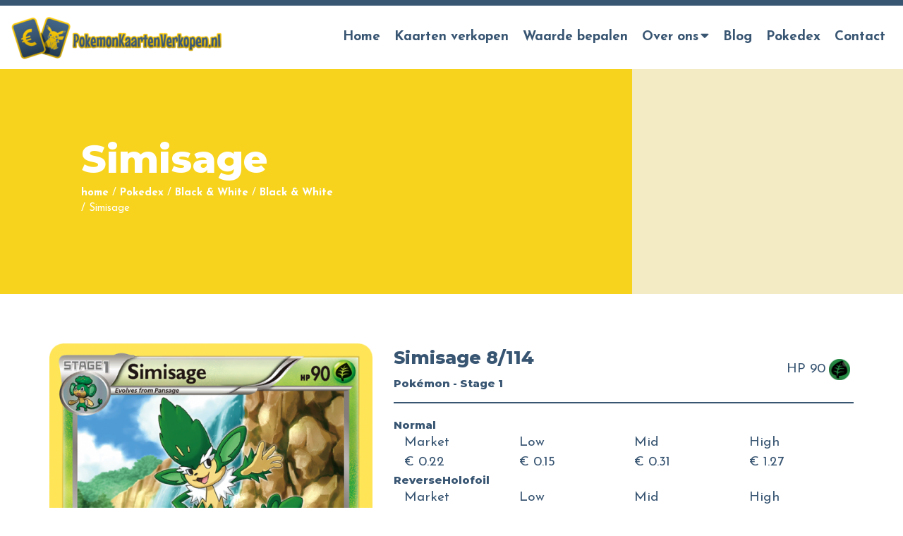

--- FILE ---
content_type: text/html; charset=UTF-8
request_url: https://pokemonkaartenverkopen.nl/pokedex/black-white/black-white-black-white/simisage-8-114/
body_size: 14261
content:
<!doctype html>
<html lang="nl-NL">
<head>
	<meta charset="UTF-8">
	<meta name="viewport" content="width=device-width, initial-scale=1">
		<link rel="profile" href="https://gmpg.org/xfn/11">
	
		<script>(function(w,d,s,l,i){w[l]=w[l]||[];w[l].push({'gtm.start':
		new Date().getTime(),event:'gtm.js'});var f=d.getElementsByTagName(s)[0],
		j=d.createElement(s),dl=l!='dataLayer'?'&l='+l:'';j.async=true;j.src=
		'https://www.googletagmanager.com/gtm.js?id='+i+dl;f.parentNode.insertBefore(j,f);
		})(window,document,'script','dataLayer','GTM-TX8FWN3');</script>
	
	<meta name='robots' content='index, follow, max-image-preview:large, max-snippet:-1, max-video-preview:-1' />
	<style>img:is([sizes="auto" i], [sizes^="auto," i]) { contain-intrinsic-size: 3000px 1500px }</style>
	
	<!-- This site is optimized with the Yoast SEO plugin v24.5 - https://yoast.com/wordpress/plugins/seo/ -->
	<title>Pokedex - Simisage 8/114 - Pokemonkaartenverkopen.nl</title>
	<meta name="description" content="Heb jij 1 van de Simisage 8/114 kaarten uit de Black &amp; White van Black &amp; White in je bezit? Check dan hier de zeldzaamheid – en de waarde!" />
	<link rel="canonical" href="https://pokemonkaartenverkopen.nl/pokedex/black-white/black-white-black-white/simisage-8-114/" />
	<meta property="og:locale" content="nl_NL" />
	<meta property="og:type" content="article" />
	<meta property="og:title" content="Pokedex - Simisage 8/114 - Pokemonkaartenverkopen.nl" />
	<meta property="og:description" content="Heb jij 1 van de Simisage 8/114 kaarten uit de Black &amp; White van Black &amp; White in je bezit? Check dan hier de zeldzaamheid – en de waarde!" />
	<meta property="og:url" content="https://pokemonkaartenverkopen.nl/pokedex/black-white/black-white-black-white/simisage-8-114/" />
	<meta property="og:site_name" content="PokemonKaartenVerkopen.nl" />
	<meta property="article:modified_time" content="2021-08-31T12:57:33+00:00" />
	<meta name="twitter:card" content="summary_large_image" />
	<script type="application/ld+json" class="yoast-schema-graph">{"@context":"https://schema.org","@graph":[{"@type":"WebPage","@id":"https://pokemonkaartenverkopen.nl/pokedex/black-white/black-white-black-white/simisage-8-114/","url":"https://pokemonkaartenverkopen.nl/pokedex/black-white/black-white-black-white/simisage-8-114/","name":"Pokedex - Simisage 8/114 - Pokemonkaartenverkopen.nl","isPartOf":{"@id":"https://pokemonkaartenverkopen.nl/#website"},"datePublished":"2021-08-19T01:49:21+00:00","dateModified":"2021-08-31T12:57:33+00:00","description":"Heb jij 1 van de Simisage 8/114 kaarten uit de Black &amp; White van Black &amp; White in je bezit? Check dan hier de zeldzaamheid – en de waarde!","breadcrumb":{"@id":"https://pokemonkaartenverkopen.nl/pokedex/black-white/black-white-black-white/simisage-8-114/#breadcrumb"},"inLanguage":"nl-NL","potentialAction":[{"@type":"ReadAction","target":["https://pokemonkaartenverkopen.nl/pokedex/black-white/black-white-black-white/simisage-8-114/"]}]},{"@type":"BreadcrumbList","@id":"https://pokemonkaartenverkopen.nl/pokedex/black-white/black-white-black-white/simisage-8-114/#breadcrumb","itemListElement":[{"@type":"ListItem","position":1,"name":"home","item":"https://pokemonkaartenverkopen.nl/"},{"@type":"ListItem","position":2,"name":"Pokedex","item":"https://pokemonkaartenverkopen.nl/pokedex/"},{"@type":"ListItem","position":3,"name":"Black &amp; White","item":"https://pokemonkaartenverkopen.nl/pokedex/black-white/"},{"@type":"ListItem","position":4,"name":"Black &amp; White","item":"https://pokemonkaartenverkopen.nl/pokedex/black-white/black-white-black-white/"},{"@type":"ListItem","position":5,"name":"Simisage"}]},{"@type":"WebSite","@id":"https://pokemonkaartenverkopen.nl/#website","url":"https://pokemonkaartenverkopen.nl/","name":"PokemonKaartenVerkopen.nl","description":"Verkoop je Pokemon Kaarten!","publisher":{"@id":"https://pokemonkaartenverkopen.nl/#organization"},"potentialAction":[{"@type":"SearchAction","target":{"@type":"EntryPoint","urlTemplate":"https://pokemonkaartenverkopen.nl/?s={search_term_string}"},"query-input":{"@type":"PropertyValueSpecification","valueRequired":true,"valueName":"search_term_string"}}],"inLanguage":"nl-NL"},{"@type":"Organization","@id":"https://pokemonkaartenverkopen.nl/#organization","name":"PokemonKaartenVerkopen","url":"https://pokemonkaartenverkopen.nl/","logo":{"@type":"ImageObject","inLanguage":"nl-NL","@id":"https://pokemonkaartenverkopen.nl/#/schema/logo/image/","url":"https://pokemonkaartenverkopen.nl/wp-content/uploads/2020/09/Logo-PokemonKaartenVerkopen.png","contentUrl":"https://pokemonkaartenverkopen.nl/wp-content/uploads/2020/09/Logo-PokemonKaartenVerkopen.png","width":492,"height":100,"caption":"PokemonKaartenVerkopen"},"image":{"@id":"https://pokemonkaartenverkopen.nl/#/schema/logo/image/"}}]}</script>
	<!-- / Yoast SEO plugin. -->


<link rel='dns-prefetch' href='//unpkg.com' />
<link rel="alternate" type="application/rss+xml" title="PokemonKaartenVerkopen.nl &raquo; feed" href="https://pokemonkaartenverkopen.nl/feed/" />
<link rel="alternate" type="application/rss+xml" title="PokemonKaartenVerkopen.nl &raquo; reacties feed" href="https://pokemonkaartenverkopen.nl/comments/feed/" />
<link rel='stylesheet' id='wp-block-library-css' href='https://pokemonkaartenverkopen.nl/wp-includes/css/dist/block-library/style.min.css?ver=6.7.4' type='text/css' media='all' />
<style id='classic-theme-styles-inline-css' type='text/css'>
/*! This file is auto-generated */
.wp-block-button__link{color:#fff;background-color:#32373c;border-radius:9999px;box-shadow:none;text-decoration:none;padding:calc(.667em + 2px) calc(1.333em + 2px);font-size:1.125em}.wp-block-file__button{background:#32373c;color:#fff;text-decoration:none}
</style>
<style id='global-styles-inline-css' type='text/css'>
:root{--wp--preset--aspect-ratio--square: 1;--wp--preset--aspect-ratio--4-3: 4/3;--wp--preset--aspect-ratio--3-4: 3/4;--wp--preset--aspect-ratio--3-2: 3/2;--wp--preset--aspect-ratio--2-3: 2/3;--wp--preset--aspect-ratio--16-9: 16/9;--wp--preset--aspect-ratio--9-16: 9/16;--wp--preset--color--black: #000000;--wp--preset--color--cyan-bluish-gray: #abb8c3;--wp--preset--color--white: #ffffff;--wp--preset--color--pale-pink: #f78da7;--wp--preset--color--vivid-red: #cf2e2e;--wp--preset--color--luminous-vivid-orange: #ff6900;--wp--preset--color--luminous-vivid-amber: #fcb900;--wp--preset--color--light-green-cyan: #7bdcb5;--wp--preset--color--vivid-green-cyan: #00d084;--wp--preset--color--pale-cyan-blue: #8ed1fc;--wp--preset--color--vivid-cyan-blue: #0693e3;--wp--preset--color--vivid-purple: #9b51e0;--wp--preset--gradient--vivid-cyan-blue-to-vivid-purple: linear-gradient(135deg,rgba(6,147,227,1) 0%,rgb(155,81,224) 100%);--wp--preset--gradient--light-green-cyan-to-vivid-green-cyan: linear-gradient(135deg,rgb(122,220,180) 0%,rgb(0,208,130) 100%);--wp--preset--gradient--luminous-vivid-amber-to-luminous-vivid-orange: linear-gradient(135deg,rgba(252,185,0,1) 0%,rgba(255,105,0,1) 100%);--wp--preset--gradient--luminous-vivid-orange-to-vivid-red: linear-gradient(135deg,rgba(255,105,0,1) 0%,rgb(207,46,46) 100%);--wp--preset--gradient--very-light-gray-to-cyan-bluish-gray: linear-gradient(135deg,rgb(238,238,238) 0%,rgb(169,184,195) 100%);--wp--preset--gradient--cool-to-warm-spectrum: linear-gradient(135deg,rgb(74,234,220) 0%,rgb(151,120,209) 20%,rgb(207,42,186) 40%,rgb(238,44,130) 60%,rgb(251,105,98) 80%,rgb(254,248,76) 100%);--wp--preset--gradient--blush-light-purple: linear-gradient(135deg,rgb(255,206,236) 0%,rgb(152,150,240) 100%);--wp--preset--gradient--blush-bordeaux: linear-gradient(135deg,rgb(254,205,165) 0%,rgb(254,45,45) 50%,rgb(107,0,62) 100%);--wp--preset--gradient--luminous-dusk: linear-gradient(135deg,rgb(255,203,112) 0%,rgb(199,81,192) 50%,rgb(65,88,208) 100%);--wp--preset--gradient--pale-ocean: linear-gradient(135deg,rgb(255,245,203) 0%,rgb(182,227,212) 50%,rgb(51,167,181) 100%);--wp--preset--gradient--electric-grass: linear-gradient(135deg,rgb(202,248,128) 0%,rgb(113,206,126) 100%);--wp--preset--gradient--midnight: linear-gradient(135deg,rgb(2,3,129) 0%,rgb(40,116,252) 100%);--wp--preset--font-size--small: 13px;--wp--preset--font-size--medium: 20px;--wp--preset--font-size--large: 36px;--wp--preset--font-size--x-large: 42px;--wp--preset--spacing--20: 0.44rem;--wp--preset--spacing--30: 0.67rem;--wp--preset--spacing--40: 1rem;--wp--preset--spacing--50: 1.5rem;--wp--preset--spacing--60: 2.25rem;--wp--preset--spacing--70: 3.38rem;--wp--preset--spacing--80: 5.06rem;--wp--preset--shadow--natural: 6px 6px 9px rgba(0, 0, 0, 0.2);--wp--preset--shadow--deep: 12px 12px 50px rgba(0, 0, 0, 0.4);--wp--preset--shadow--sharp: 6px 6px 0px rgba(0, 0, 0, 0.2);--wp--preset--shadow--outlined: 6px 6px 0px -3px rgba(255, 255, 255, 1), 6px 6px rgba(0, 0, 0, 1);--wp--preset--shadow--crisp: 6px 6px 0px rgba(0, 0, 0, 1);}:where(.is-layout-flex){gap: 0.5em;}:where(.is-layout-grid){gap: 0.5em;}body .is-layout-flex{display: flex;}.is-layout-flex{flex-wrap: wrap;align-items: center;}.is-layout-flex > :is(*, div){margin: 0;}body .is-layout-grid{display: grid;}.is-layout-grid > :is(*, div){margin: 0;}:where(.wp-block-columns.is-layout-flex){gap: 2em;}:where(.wp-block-columns.is-layout-grid){gap: 2em;}:where(.wp-block-post-template.is-layout-flex){gap: 1.25em;}:where(.wp-block-post-template.is-layout-grid){gap: 1.25em;}.has-black-color{color: var(--wp--preset--color--black) !important;}.has-cyan-bluish-gray-color{color: var(--wp--preset--color--cyan-bluish-gray) !important;}.has-white-color{color: var(--wp--preset--color--white) !important;}.has-pale-pink-color{color: var(--wp--preset--color--pale-pink) !important;}.has-vivid-red-color{color: var(--wp--preset--color--vivid-red) !important;}.has-luminous-vivid-orange-color{color: var(--wp--preset--color--luminous-vivid-orange) !important;}.has-luminous-vivid-amber-color{color: var(--wp--preset--color--luminous-vivid-amber) !important;}.has-light-green-cyan-color{color: var(--wp--preset--color--light-green-cyan) !important;}.has-vivid-green-cyan-color{color: var(--wp--preset--color--vivid-green-cyan) !important;}.has-pale-cyan-blue-color{color: var(--wp--preset--color--pale-cyan-blue) !important;}.has-vivid-cyan-blue-color{color: var(--wp--preset--color--vivid-cyan-blue) !important;}.has-vivid-purple-color{color: var(--wp--preset--color--vivid-purple) !important;}.has-black-background-color{background-color: var(--wp--preset--color--black) !important;}.has-cyan-bluish-gray-background-color{background-color: var(--wp--preset--color--cyan-bluish-gray) !important;}.has-white-background-color{background-color: var(--wp--preset--color--white) !important;}.has-pale-pink-background-color{background-color: var(--wp--preset--color--pale-pink) !important;}.has-vivid-red-background-color{background-color: var(--wp--preset--color--vivid-red) !important;}.has-luminous-vivid-orange-background-color{background-color: var(--wp--preset--color--luminous-vivid-orange) !important;}.has-luminous-vivid-amber-background-color{background-color: var(--wp--preset--color--luminous-vivid-amber) !important;}.has-light-green-cyan-background-color{background-color: var(--wp--preset--color--light-green-cyan) !important;}.has-vivid-green-cyan-background-color{background-color: var(--wp--preset--color--vivid-green-cyan) !important;}.has-pale-cyan-blue-background-color{background-color: var(--wp--preset--color--pale-cyan-blue) !important;}.has-vivid-cyan-blue-background-color{background-color: var(--wp--preset--color--vivid-cyan-blue) !important;}.has-vivid-purple-background-color{background-color: var(--wp--preset--color--vivid-purple) !important;}.has-black-border-color{border-color: var(--wp--preset--color--black) !important;}.has-cyan-bluish-gray-border-color{border-color: var(--wp--preset--color--cyan-bluish-gray) !important;}.has-white-border-color{border-color: var(--wp--preset--color--white) !important;}.has-pale-pink-border-color{border-color: var(--wp--preset--color--pale-pink) !important;}.has-vivid-red-border-color{border-color: var(--wp--preset--color--vivid-red) !important;}.has-luminous-vivid-orange-border-color{border-color: var(--wp--preset--color--luminous-vivid-orange) !important;}.has-luminous-vivid-amber-border-color{border-color: var(--wp--preset--color--luminous-vivid-amber) !important;}.has-light-green-cyan-border-color{border-color: var(--wp--preset--color--light-green-cyan) !important;}.has-vivid-green-cyan-border-color{border-color: var(--wp--preset--color--vivid-green-cyan) !important;}.has-pale-cyan-blue-border-color{border-color: var(--wp--preset--color--pale-cyan-blue) !important;}.has-vivid-cyan-blue-border-color{border-color: var(--wp--preset--color--vivid-cyan-blue) !important;}.has-vivid-purple-border-color{border-color: var(--wp--preset--color--vivid-purple) !important;}.has-vivid-cyan-blue-to-vivid-purple-gradient-background{background: var(--wp--preset--gradient--vivid-cyan-blue-to-vivid-purple) !important;}.has-light-green-cyan-to-vivid-green-cyan-gradient-background{background: var(--wp--preset--gradient--light-green-cyan-to-vivid-green-cyan) !important;}.has-luminous-vivid-amber-to-luminous-vivid-orange-gradient-background{background: var(--wp--preset--gradient--luminous-vivid-amber-to-luminous-vivid-orange) !important;}.has-luminous-vivid-orange-to-vivid-red-gradient-background{background: var(--wp--preset--gradient--luminous-vivid-orange-to-vivid-red) !important;}.has-very-light-gray-to-cyan-bluish-gray-gradient-background{background: var(--wp--preset--gradient--very-light-gray-to-cyan-bluish-gray) !important;}.has-cool-to-warm-spectrum-gradient-background{background: var(--wp--preset--gradient--cool-to-warm-spectrum) !important;}.has-blush-light-purple-gradient-background{background: var(--wp--preset--gradient--blush-light-purple) !important;}.has-blush-bordeaux-gradient-background{background: var(--wp--preset--gradient--blush-bordeaux) !important;}.has-luminous-dusk-gradient-background{background: var(--wp--preset--gradient--luminous-dusk) !important;}.has-pale-ocean-gradient-background{background: var(--wp--preset--gradient--pale-ocean) !important;}.has-electric-grass-gradient-background{background: var(--wp--preset--gradient--electric-grass) !important;}.has-midnight-gradient-background{background: var(--wp--preset--gradient--midnight) !important;}.has-small-font-size{font-size: var(--wp--preset--font-size--small) !important;}.has-medium-font-size{font-size: var(--wp--preset--font-size--medium) !important;}.has-large-font-size{font-size: var(--wp--preset--font-size--large) !important;}.has-x-large-font-size{font-size: var(--wp--preset--font-size--x-large) !important;}
:where(.wp-block-post-template.is-layout-flex){gap: 1.25em;}:where(.wp-block-post-template.is-layout-grid){gap: 1.25em;}
:where(.wp-block-columns.is-layout-flex){gap: 2em;}:where(.wp-block-columns.is-layout-grid){gap: 2em;}
:root :where(.wp-block-pullquote){font-size: 1.5em;line-height: 1.6;}
</style>
<link rel='stylesheet' id='photoswipe-css-css' href='https://pokemonkaartenverkopen.nl/wp-content/plugins/versatile-gallery/js/photoswipe/dist/photoswipe.css?ver=4.1.3' type='text/css' media='all' />
<link rel='stylesheet' id='photoswipe-skins-css' href='https://pokemonkaartenverkopen.nl/wp-content/plugins/versatile-gallery/js/photoswipe/dist/default-skin/default-skin.css?ver=4.1.3' type='text/css' media='all' />
<link rel='stylesheet' id='versatile-style-css' href='https://pokemonkaartenverkopen.nl/wp-content/themes/versatile/style.css?ver=1.8.6' type='text/css' media='all' />
<link rel='stylesheet' id='versatile-child-style-css' href='https://pokemonkaartenverkopen.nl/wp-content/themes/versatile-child/style.css?ver=1.0' type='text/css' media='all' />
<link rel='stylesheet' id='pokemon-tcg-style-css' href='https://pokemonkaartenverkopen.nl/wp-content/themes/versatile-child/modules/pokemon-tcg/style.css?ver=6.7.4' type='text/css' media='all' />
<link rel='stylesheet' id='font-awesome-css' href='https://pokemonkaartenverkopen.nl/wp-content/themes/versatile/fonts/fontawesome/css/all.min.css?ver=6.7.4' type='text/css' media='all' />
<link rel='stylesheet' id='swiper-css' href='https://unpkg.com/swiper/swiper-bundle.css?ver=6.7.4' type='text/css' media='all' />
<link rel='stylesheet' id='swiper-bundle-css' href='https://unpkg.com/swiper/swiper-bundle.min.css?ver=6.7.4' type='text/css' media='all' />
<link rel='stylesheet' id='slick-css-css' href='https://pokemonkaartenverkopen.nl/wp-content/themes/versatile/libs/slick-carousel/slick/slick.css?ver=6.7.4' type='text/css' media='all' />
<link rel='stylesheet' id='slick-theme-css-css' href='https://pokemonkaartenverkopen.nl/wp-content/themes/versatile/libs/slick-carousel/slick/slick-theme.css?ver=6.7.4' type='text/css' media='all' />
<script type="text/javascript" src="https://pokemonkaartenverkopen.nl/wp-includes/js/jquery/jquery.min.js?ver=3.7.1" id="jquery-core-js"></script>
<script type="text/javascript" src="https://pokemonkaartenverkopen.nl/wp-includes/js/jquery/jquery-migrate.min.js?ver=3.4.1" id="jquery-migrate-js"></script>
<script type="text/javascript" src="https://pokemonkaartenverkopen.nl/wp-content/themes/versatile-child/modules/pokemon-tcg/assets/slick/slick.min.js?ver=6.7.4" id="pokemon-tcg-slick-js-js"></script>
<script type="text/javascript" id="versatile-script-js-extra">
/* <![CDATA[ */
var translations = {"Back":"Terug"};
/* ]]> */
</script>
<script type="text/javascript" src="https://pokemonkaartenverkopen.nl/wp-content/themes/versatile/js/script.min.js?ver=1.0" id="versatile-script-js"></script>
<script type="text/javascript" src="https://pokemonkaartenverkopen.nl/wp-content/themes/versatile-child/js/custom_script.js?ver=1.0" id="versatile-child-scripts-js"></script>
<link rel="https://api.w.org/" href="https://pokemonkaartenverkopen.nl/wp-json/" /><link rel="EditURI" type="application/rsd+xml" title="RSD" href="https://pokemonkaartenverkopen.nl/xmlrpc.php?rsd" />
<meta name="generator" content="WordPress 6.7.4" />
<link rel='shortlink' href='https://pokemonkaartenverkopen.nl/?p=1710' />
<link rel="alternate" title="oEmbed (JSON)" type="application/json+oembed" href="https://pokemonkaartenverkopen.nl/wp-json/oembed/1.0/embed?url=https%3A%2F%2Fpokemonkaartenverkopen.nl%2Fpokedex%2Fblack-white%2Fblack-white-black-white%2Fsimisage-8-114%2F" />
<link rel="alternate" title="oEmbed (XML)" type="text/xml+oembed" href="https://pokemonkaartenverkopen.nl/wp-json/oembed/1.0/embed?url=https%3A%2F%2Fpokemonkaartenverkopen.nl%2Fpokedex%2Fblack-white%2Fblack-white-black-white%2Fsimisage-8-114%2F&#038;format=xml" />
<style>
/*
* Primary color
*/
a {
    color: #f7d31e;
}

a:hover,
a:focus {
    color: #e3bf0a;
}

body .gform_wrapper input[type="submit"] {
    background-color: #f7d31e;
    border-bottom: 3px solid #e3bf0a;
}

body .gform_wrapper input[type="submit"]:hover {
    background-color: #ffe732;
}

.theme-hero .inner .intro {
    color: #f7d31e;
}

::selection {
    background-color: #f7d31e;
    color: #fff;
}

.site-footer {
    border-color: #f7d31e;
}


.btn,
.btn:active,
.btn:focus,
.theme-hero .btn {
    background: #f7d31e;
    border-bottom: 3px solid #e3bf0a;
}

.btn:hover,
.theme-hero .btn:hover {
    background: #e3bf0a;
}

.numbered-pagination .page-numbers {
    color: #f7d31e;
}

.numbered-pagination .next,
.numbered-pagination .prev {
    background-color: #f7d31e;
    color: #fff;
}

.numbered-pagination .current,
.numbered-pagination .page-numbers:hover {
    background-color: #f7d31e;
    color: #fff;
}



/*
* Topbar background
*/
.top-bar {
    background-color: #385572;
}

/*
* Topbar text
*/
.top-bar,
.top-bar a {
    color: #ffffff;
}

/*
* Header background
*/
.site-header {
    background: #ffffff;
}

/*
* Header Link color
*/
.main-navigation a {
    color: #385572;
}

/*
* Header Link active color
*/
.main-navigation .current_page_item>a,
.main-navigation .current-menu-item>a,
.main-navigation .current_page_ancestor>a,
.main-navigation .current-menu-ancestor>a {
    color: #f7d31e;
}

#slide-menu .current_page_item>a,
#slide-menu .current-menu-item>a,
#slide-menu .current_page_ancestor>a,
#slide-menu .current-menu-ancestor>a {
background: #f7d31e;
}


/*
* Header mobile and tablet menu bars color
*/
.menu-toggle-title {
    color: #f7d31e;
}

.burger-bars span,
.menu-toggle:hover .burger-bars span:before,
.menu-toggle:focus .burger-bars span:before {
    background: #f7d31e;
}

/*
* Header hover color
*/
.main-navigation #primary-menu>li:hover>a {
    color: #f7d31e;
}

#slide-menu a:hover,
#slide-menu a:focus {
    background: #f7d31e;
}

/*
* Header dropdown hover
*/
.main-navigation ul.sub-menu>li:hover>a {
    color: #fff;
    background: #f7d31e;
}

/*
* Header dropdown active color
*/
.main-navigation ul.sub-menu .current_page_item>a,
.main-navigation ul.sub-menu .current-menu-item>a {
    color: #fff;
    background: #f7d31e;
}

/*
* Header dropdown color
*/
.main-navigation ul.sub-menu {
    background: #385572;
}

/*
* Header dropdown color
*/
.main-navigation ul.sub-menu a {
    color: #ffffff;
}

.sidenav {
    background: #385572;
}

/*
* Text color
*/
body,
button,
input,
select,
optgroup,
textarea {
    color: #385572;
}

.gform_wrapper .top_label .gfield_label,
.gform_wrapper legend.gfield_label {
    color: #385572;
}

.gform_wrapper input:not([type=radio]):not([type=checkbox]):not([type=submit]):not([type=button]):not([type=image]):not([type=file]) {
    color: #385572;
}

body .gform_wrapper textarea {
    color: #385572;
}

/*
* Footer color
*/
.site-footer {
    background: #385572;
}

/*
* Footer text color
*/
.site-footer {
    color: #ffffff;
}

</style>
<link rel="icon" href="https://pokemonkaartenverkopen.nl/wp-content/uploads/2020/09/cropped-favicon-32x32.png" sizes="32x32" />
<link rel="icon" href="https://pokemonkaartenverkopen.nl/wp-content/uploads/2020/09/cropped-favicon-192x192.png" sizes="192x192" />
<link rel="apple-touch-icon" href="https://pokemonkaartenverkopen.nl/wp-content/uploads/2020/09/cropped-favicon-180x180.png" />
<meta name="msapplication-TileImage" content="https://pokemonkaartenverkopen.nl/wp-content/uploads/2020/09/cropped-favicon-270x270.png" />
		<style type="text/css" id="wp-custom-css">
			

.su-spoiler {margin-bottom:10px !important;}

.su-accordion {
    margin-bottom: 10px !important;
}

.breadcrumb-text a {color:#FFF;}

.entry-title {text-align:left;}
h2.entry-title a {color:inherit;}

a:hover, a:focus {
	color: #f7d31e;text-decoration:underline;}

.main-navigation a:hover, .main-navigation a:focus, a.btn:focus, a.btn:hover {text-decoration:none;}

.search article .entry-title, .blog article .entry-title {line-height:1.5;}



.gform_wrapper ul.gform_fields li.gfield {
    padding-right: 0px;
    margin-top: 10px !important;
}

.latest-news h4 {
    font-size: 20px;
    margin: 0 0 5px;
        margin-bottom: 5px;
    line-height: 1.4;
    margin-bottom: 20px;
}


.search article .entry-title, .blog article .entry-title, .nieuws article .entry-title {
    line-height: 1.5;
}
.search article .entry-title, .blog article .entry-title, .nieuws article .entry-title {
    font-size: 1.5em;
    margin-bottom: 20px;
}
.entry-title {
    text-align: left;
}


.no-space {padding-top:0px;padding-bottom:0px;}
.no-space-top {padding-top:0px;}
.no-space-bottom {padding-bottom:0px;}

.no-space-top .container-fluid {padding-top:0px;}
.no-space-bottom .container-fluid {padding-bottom:0px;}

.center {text-align:center;}

@media (max-width:768px) {
	
	.center {text-align:left;}
	
	.flex-columns.sum div[class^="col"] {margin:0px !important;}
	
}

.sum .col-lg-4 {margin-bottom:10px !important}

.sum ul {margin-bottom:0px !important;margin-left:0px !important;padding-left:0px !important;}
.sum li {list-style-type:none;position:relative;z-index:0;}
.sum li a {background-color:#385572;width:100%;display:block;margin:0px 0px 3px;padding:10px 25px 6px;border-radius:5px;line-height:1.6;color:#FFF;}

.sum li a::after {font-family: "Font Awesome 5 Free";
    content: "\f30b";
    padding-right: 10px;
    display: inline-block;
    font-weight: 900 !important;
    position: absolute;
    top: 9px;
    margin-left: 10px;
    transition: 0.3s ease;z-index:10;
}

.sum li a:hover {text-decoration:unset !important;}
.sum li a:hover::after {margin-left:15px;}		</style>
			<script data-ad-client="ca-pub-6303054344403373" async src="https://pagead2.googlesyndication.com/pagead/js/adsbygoogle.js"></script>
	<script async src="https://pagead2.googlesyndication.com/pagead/js/adsbygoogle.js?client=ca-pub-6303054344403373"
     crossorigin="anonymous"></script>
</head>
<body data-rsssl=1 class="pokedex-template-default single single-pokedex postid-1710 right-sidebar header-wrapper-disabled page-hero-wrapper-disabled">

<noscript><iframe src="https://www.googletagmanager.com/ns.html?id=GTM-TX8FWN3" height="0" width="0" style="display:none;visibility:hidden"></iframe></noscript>

<div id="page" class="site">

	<header id="masthead" class="site-header">

		<div class="top-bar">
    <div class="container-fluid wrapper">
        <div class="row align-items-center">
            <div class="col-md-6 d-none d-md-block">
                            </div>
            <div class="col-md-6 text-center text-md-right">
                            </div>
        </div>
    </div>
</div><!-- .top-bar -->

		<div class="header-bottom wrapper">

					<div class="header-logo has-mobile-logo">
			<a href="https://pokemonkaartenverkopen.nl/" rel="home">
				<img width="300" height="61" src="https://pokemonkaartenverkopen.nl/wp-content/uploads/2020/09/Logo-PokemonKaartenVerkopen-300x61.png" class="desktop-logo" alt="Logo PokemonKaartenVerkopen" decoding="async" srcset="https://pokemonkaartenverkopen.nl/wp-content/uploads/2020/09/Logo-PokemonKaartenVerkopen-300x61.png 300w, https://pokemonkaartenverkopen.nl/wp-content/uploads/2020/09/Logo-PokemonKaartenVerkopen.png 492w" sizes="(max-width: 300px) 100vw, 300px" /><img width="300" height="61" src="https://pokemonkaartenverkopen.nl/wp-content/uploads/2020/09/Logo-PokemonKaartenVerkopen-300x61.png" class="mobile-logo" alt="Logo PokemonKaartenVerkopen" decoding="async" srcset="https://pokemonkaartenverkopen.nl/wp-content/uploads/2020/09/Logo-PokemonKaartenVerkopen-300x61.png 300w, https://pokemonkaartenverkopen.nl/wp-content/uploads/2020/09/Logo-PokemonKaartenVerkopen.png 492w" sizes="(max-width: 300px) 100vw, 300px" />			</a>
		</div><!-- .header-logo -->
		
			<nav id="site-navigation" class="main-navigation">
				<a class="menu-toggle">
					<div class="burger-bars">
						<span class="burger_top"></span>
						<span class="burger_middle"></span>
						<span class="burger_bottom"></span>
					</div>
					<span class="menu-toggle-title">Menu</span>
				</a>
				<div class="menu-menu-container"><ul id="primary-menu" class="menu"><li id="menu-item-11" class="menu-item menu-item-type-post_type menu-item-object-page menu-item-home menu-item-11"><a href="https://pokemonkaartenverkopen.nl/">Home</a></li>
<li id="menu-item-30" class="menu-item menu-item-type-post_type menu-item-object-page menu-item-30"><a href="https://pokemonkaartenverkopen.nl/kaarten-verkopen/">Kaarten verkopen</a></li>
<li id="menu-item-18929" class="menu-item menu-item-type-custom menu-item-object-custom menu-item-18929"><a href="https://pokemonkaartenverkopen.nl/blog/pokemon-kaarten-waarde-bepalen-zo-doe-je-dat/">Waarde bepalen</a></li>
<li id="menu-item-80" class="menu-item menu-item-type-post_type menu-item-object-page menu-item-has-children menu-item-80"><a href="https://pokemonkaartenverkopen.nl/over-ons/">Over ons</a>
<ul class="sub-menu">
	<li id="menu-item-29" class="menu-item menu-item-type-post_type menu-item-object-page menu-item-29"><a href="https://pokemonkaartenverkopen.nl/faq/">Veelgestelde vragen</a></li>
	<li id="menu-item-557" class="menu-item menu-item-type-custom menu-item-object-custom menu-item-557"><a href="https://pokemonkaartenverkopen.nl/nieuws/">Nieuws</a></li>
</ul>
</li>
<li id="menu-item-132" class="menu-item menu-item-type-post_type menu-item-object-page current_page_parent menu-item-132"><a href="https://pokemonkaartenverkopen.nl/blog/">Blog</a></li>
<li id="menu-item-14495" class="menu-item menu-item-type-custom menu-item-object-custom menu-item-14495"><a href="https://pokemonkaartenverkopen.nl/pokedex/">Pokedex</a></li>
<li id="menu-item-10" class="menu-item menu-item-type-post_type menu-item-object-page menu-item-10"><a href="https://pokemonkaartenverkopen.nl/contact/">Contact</a></li>
</ul></div>			</nav><!-- #site-navigation -->

		</div><!-- .wrapper -->

	</header><!-- #masthead -->

	<div class="theme-hero">

    	        <img src="https://pokemonkaartenverkopen.nl/wp-content/themes/versatile-child/img/hero.jpg" alt="Hero">
	    
    <div class="wrapper">
        <h1 class="entry-title">Simisage</h1>
        <section id="breadcrumbs">
	<div class="container-fluid">
		<div class="row">
			<div class="col">
			<p class="breadcrumb-text"><span><span><a href="https://pokemonkaartenverkopen.nl/">home</a></span> / <span><a href="https://pokemonkaartenverkopen.nl/pokedex/">Pokedex</a></span> / <span><a href="https://pokemonkaartenverkopen.nl/pokedex/black-white/">Black &amp; White</a></span> / <span><a href="https://pokemonkaartenverkopen.nl/pokedex/black-white/black-white-black-white/">Black &amp; White</a></span> / <span class="breadcrumb_last" aria-current="page">Simisage</span></span></p>			</div>
		</div>
	</div>
</section>

    </div>


</div>

	<div class="sidenav">
		<a href="#" class="sidenav-closebtn">&times;</a>
		<nav class="sidenav-main" role="navigation">
			<ul id="slide-menu" class="menu"><li class="menu-item menu-item-type-post_type menu-item-object-page menu-item-home menu-item-11"><a href="https://pokemonkaartenverkopen.nl/">Home</a></li>
<li class="menu-item menu-item-type-post_type menu-item-object-page menu-item-30"><a href="https://pokemonkaartenverkopen.nl/kaarten-verkopen/">Kaarten verkopen</a></li>
<li class="menu-item menu-item-type-custom menu-item-object-custom menu-item-18929"><a href="https://pokemonkaartenverkopen.nl/blog/pokemon-kaarten-waarde-bepalen-zo-doe-je-dat/">Waarde bepalen</a></li>
<li class="menu-item menu-item-type-post_type menu-item-object-page menu-item-has-children menu-item-80"><a href="https://pokemonkaartenverkopen.nl/over-ons/">Over ons</a>
<ul class="sub-menu">
	<li class="menu-item menu-item-type-post_type menu-item-object-page menu-item-29"><a href="https://pokemonkaartenverkopen.nl/faq/">Veelgestelde vragen</a></li>
	<li class="menu-item menu-item-type-custom menu-item-object-custom menu-item-557"><a href="https://pokemonkaartenverkopen.nl/nieuws/">Nieuws</a></li>
</ul>
</li>
<li class="menu-item menu-item-type-post_type menu-item-object-page current_page_parent menu-item-132"><a href="https://pokemonkaartenverkopen.nl/blog/">Blog</a></li>
<li class="menu-item menu-item-type-custom menu-item-object-custom menu-item-14495"><a href="https://pokemonkaartenverkopen.nl/pokedex/">Pokedex</a></li>
<li class="menu-item menu-item-type-post_type menu-item-object-page menu-item-10"><a href="https://pokemonkaartenverkopen.nl/contact/">Contact</a></li>
</ul>		</nav>
	</div>

	
	<div id="content" class="site-content">

	<div id="primary" class="content-area">
		<main id="main" class="site-main">

			<article id="post-1710" class="post-1710 pokedex type-pokedex status-publish hentry pokedex-categorie-black-white pokedex-categorie-black-white-black-white">
	<header class="entry-header"></header><!-- .entry-header -->	<div class="entry-content wrapper">
		<div class="container flex_columns mb-3 ">
			<div class="row">
              <div class="col-lg-5 flex_columns_col">
				<div class="pokemonkaart-image">
					<img src="https://pokemonkaartenverkopen.nl/wp-content/themes/versatile-child/modules/pokemon-tcg/assets/cards/hi-simisage-8-black-white-black-white-black-white.png" alt="Simisage 8/114 Black &amp; White Black &amp; White">
				</div>
				<div class="actieknop-container">
										   <a target="_blank" class="btn btn-lightblue" href="https://partner.bol.com/click/click?p=2&t=url&s=1157421&f=TXL&url=https%3A%2F%2Fwww.bol.com%2Fnl%2Fl%2Fpokemon-kaarten%2FN%2F55042%2F&name=bol.com " title="Pokemon kaarten kopen">Pokemon kaarten kopen</a>
					   				</div>
              </div>
              <div class="col-lg-7 flex_columns_col">
				<div class="pokemonkaart-details">
					<div class="pokemonkaart-details-header row">
						<div class="pokemonkaart-header-title col-8">
							<h2>Simisage 8/114</h2>
							<h5>
							Pokémon - Stage 1							</h5>
						</div>
						<div class="pokemonkaart-header-data col-4">
							<div class="pokemonkaart-header-content">
        						<span>HP 90</span><img alt="Grass" class="elemental-type-img" src="https://pokemonkaartenverkopen.nl/wp-content/themes/versatile-child/modules/pokemon-tcg/assets/types/grass.png">							</div>
						</div>
					</div>
					<div class="pokemonkaart-details-divider"></div>
					<div class="pokemonkaart-details-market">
						<div class="pokemonkaart-tcg-player"><div class="pokemonkaart-tcg-entry"><div class="tcg-header"><h5 class="tcg-name">Normal</h5></div><div class="tcg-content row"><div class="tcg-market col-3"><span class="left-fullwidth">Market</span><span class="left-fullwidth">&euro; 0.22</span></div><div class="tcg-low col-3"><span class="left-fullwidth">Low</span><span class="left-fullwidth">&euro; 0.15</span></div><div class="tcg-mid col-3"<span class="left-fullwidth">Mid</span><span class="left-fullwidth">&euro; 0.31</span></div><div class="tcg-high col-3"><span class="left-fullwidth">High</span><span class="left-fullwidth">&euro; 1.27</span></div></div></div><div class="pokemonkaart-tcg-entry"><div class="tcg-header"><h5 class="tcg-name">ReverseHolofoil</h5></div><div class="tcg-content row"><div class="tcg-market col-3"><span class="left-fullwidth">Market</span><span class="left-fullwidth">&euro; 0.38</span></div><div class="tcg-low col-3"><span class="left-fullwidth">Low</span><span class="left-fullwidth">&euro; 0.19</span></div><div class="tcg-mid col-3"<span class="left-fullwidth">Mid</span><span class="left-fullwidth">&euro; 0.45</span></div><div class="tcg-high col-3"><span class="left-fullwidth">High</span><span class="left-fullwidth">&euro; 1.36</span></div></div></div></div>					</div>
					<div class="pokemonkaart-details-divider"></div>
					<div class="pokemonkaart-details-body">
						<div class="pokemonkaart-details-attacks"><h5>Attacks</h5><div class="pokemonkaart-attack"><div class="attack-header"><img alt="Grass" class="elemental-type-img" src="https://pokemonkaartenverkopen.nl/wp-content/themes/versatile-child/modules/pokemon-tcg/assets/types/grass.png"><h3 class="attack-name">Seed Bomb</h3><h3 class="attack-damage">30</h3></div></div><div class="pokemonkaart-attack"><div class="attack-header"><img alt="Colorless" class="elemental-type-img" src="https://pokemonkaartenverkopen.nl/wp-content/themes/versatile-child/modules/pokemon-tcg/assets/types/colorless.png"><img alt="Colorless" class="elemental-type-img" src="https://pokemonkaartenverkopen.nl/wp-content/themes/versatile-child/modules/pokemon-tcg/assets/types/colorless.png"><img alt="Colorless" class="elemental-type-img" src="https://pokemonkaartenverkopen.nl/wp-content/themes/versatile-child/modules/pokemon-tcg/assets/types/colorless.png"><h3 class="attack-name">Fury Swipes</h3><h3 class="attack-damage">40×</h3></div><div class="attack-description"><span>Flip 3 coins. This attack does 40 damage times the number of heads.</span></div></div></div><div class="pokemonkaart-details-wrr row"><div class="weakness-content col-4"><h5>Weakness</h5><div class="weakness-entry"><img alt="Fire" class="elemental-type-img" src="https://pokemonkaartenverkopen.nl/wp-content/themes/versatile-child/modules/pokemon-tcg/assets/types/fire.png"><span>×2</span></div></div><div class="resistance-content col-4"><h5>Resistance</h5><div class="resistance-entry"><img alt="Water" class="elemental-type-img" src="https://pokemonkaartenverkopen.nl/wp-content/themes/versatile-child/modules/pokemon-tcg/assets/types/water.png"><span>-20</span></div></div><div class="retreat-content col-4"><h5>Retreat cost</h5><div class="retreat-entry"><img alt="Colorless" class="elemental-type-img" src="https://pokemonkaartenverkopen.nl/wp-content/themes/versatile-child/modules/pokemon-tcg/assets/types/colorless.png"></div><div class="retreat-entry"><img alt="Colorless" class="elemental-type-img" src="https://pokemonkaartenverkopen.nl/wp-content/themes/versatile-child/modules/pokemon-tcg/assets/types/colorless.png"></div></div><div class="artist-content col-4"><h5>Artist</h5><div class="retreat-entry"><span>Masakazu Fukuda</span></div></div><div class="rarity-content col-4"><h5>Rarity</h5><div class="rarity-entry"><span>Uncommon</span></div></div><div class="set-content col-4"><h5>Set</h5><div class="set-entry"><span>Black &amp; White</span><img alt="Black &amp; White symbol" class="elemental-type-img" src="https://pokemonkaartenverkopen.nl/wp-content/themes/versatile-child/modules/pokemon-tcg/assets/sets/symbol-bw1.png"></div></div></div>					</div>
					<div class="pokemonkaart-details-number">
						<div class="row"><div class="number-content col-4"><h5>Number</h5><div class="number-entry"><span>8 / 114</span></div></div><div class="number-content col-4"><h5>National dex</h5><div class="number-entry"><span>512</span></div></div></div></div><p><p>De Simisage kaart zit in de Black &amp; White set en is nummer 8 in deze set met totaal 114 kaarten. Deze kaart is uitgekomen in het jaar 2011-04-25. De illustraties op de kaart zijn van Masakazu Fukuda. Deze kaart heeft een gemiddelde marktwaarde van € 0.22.</p>
<p>De flavor tekst op deze kaart is: It attacks enemies with strikes of its thorn-covered tail. This Pokémon is wild tempered.</p>
</p>					</div>
					<div class="pokemonkaart-details-legal">
						<div class="row"><div class="legal-content col-4"><h5>Standard</h5><div class="legal-entry"><span>Non legal</span></div></div><div class="legal-content col-4"><h5>Expanded</h5><div class="legal-entry"><span>Legal</span></div></div><div class="legal-content col-4"><h5>Unlimited</h5><div class="legal-entry"><span>Legal</span></div></div></div>					</div>
				</div>
              </div>
          	
          	          	<div class="slider-header col">
          		<span class="title">
          			<h2>Meer kaarten in Black &amp; White</h2>
          		</span>
          	</div>
          	<div class="slider-container">
              	<div class="kaartdetail-set-slider">
              		              			<div class="col-lg-3 col-sm-6 col-md-4 flex_columns_col col_hover">
                        	<a href="https://pokemonkaartenverkopen.nl/pokedex/black-white/black-white-black-white/snivy-2-114/" title="Snivy 2/114 Black &amp; White Black &amp; White">
                    				<div class="pokemonkaart-image-archive">
                    					<img loading="lazy" alt="Snivy 2/114 Black &amp; White Black &amp; White" src="https://pokemonkaartenverkopen.nl/wp-content/themes/versatile-child/modules/pokemon-tcg/assets/cards/thumb-snivy-2-black-white-black-white-black-white.png">
                    				</div>
                    
                                  
                    			<div class="pokemonkaart-details-archive">
                    				<h3>
                    					Snivy                    				</h3>
                    				
                                </div>
                                </a>
                                  </div>
              		
              		                			<div class="col-lg-3 col-sm-6 col-md-4 flex_columns_col col_hover">
                        	<a href="https://pokemonkaartenverkopen.nl/pokedex/black-white/black-white-black-white/servine-3-114/" title="Servine 3/114 Black &amp; White Black &amp; White">
                    				<div class="pokemonkaart-image-archive">
                    					<img loading="lazy" alt="Servine 3/114 Black &amp; White Black &amp; White" src="https://pokemonkaartenverkopen.nl/wp-content/themes/versatile-child/modules/pokemon-tcg/assets/cards/thumb-servine-3-black-white-black-white-black-white.png">
                    				</div>
                    
                                  
                    			<div class="pokemonkaart-details-archive">
                    				<h3>
                    					Servine                    				</h3>
                    				
                                </div>
                                </a>
                                  </div>
              		
              		                			<div class="col-lg-3 col-sm-6 col-md-4 flex_columns_col col_hover">
                        	<a href="https://pokemonkaartenverkopen.nl/pokedex/black-white/black-white-black-white/servine-4-114/" title="Servine 4/114 Black &amp; White Black &amp; White">
                    				<div class="pokemonkaart-image-archive">
                    					<img loading="lazy" alt="Servine 4/114 Black &amp; White Black &amp; White" src="https://pokemonkaartenverkopen.nl/wp-content/themes/versatile-child/modules/pokemon-tcg/assets/cards/thumb-servine-4-black-white-black-white-black-white.png">
                    				</div>
                    
                                  
                    			<div class="pokemonkaart-details-archive">
                    				<h3>
                    					Servine                    				</h3>
                    				
                                </div>
                                </a>
                                  </div>
              		
              		                			<div class="col-lg-3 col-sm-6 col-md-4 flex_columns_col col_hover">
                        	<a href="https://pokemonkaartenverkopen.nl/pokedex/black-white/black-white-black-white/serperior-5-114/" title="Serperior 5/114 Black &amp; White Black &amp; White">
                    				<div class="pokemonkaart-image-archive">
                    					<img loading="lazy" alt="Serperior 5/114 Black &amp; White Black &amp; White" src="https://pokemonkaartenverkopen.nl/wp-content/themes/versatile-child/modules/pokemon-tcg/assets/cards/thumb-serperior-5-black-white-black-white-black-white.png">
                    				</div>
                    
                                  
                    			<div class="pokemonkaart-details-archive">
                    				<h3>
                    					Serperior                    				</h3>
                    				
                                </div>
                                </a>
                                  </div>
              		
              		                			<div class="col-lg-3 col-sm-6 col-md-4 flex_columns_col col_hover">
                        	<a href="https://pokemonkaartenverkopen.nl/pokedex/black-white/black-white-black-white/serperior-6-114/" title="Serperior 6/114 Black &amp; White Black &amp; White">
                    				<div class="pokemonkaart-image-archive">
                    					<img loading="lazy" alt="Serperior 6/114 Black &amp; White Black &amp; White" src="https://pokemonkaartenverkopen.nl/wp-content/themes/versatile-child/modules/pokemon-tcg/assets/cards/thumb-serperior-6-black-white-black-white-black-white.png">
                    				</div>
                    
                                  
                    			<div class="pokemonkaart-details-archive">
                    				<h3>
                    					Serperior                    				</h3>
                    				
                                </div>
                                </a>
                                  </div>
              		
              		                			<div class="col-lg-3 col-sm-6 col-md-4 flex_columns_col col_hover">
                        	<a href="https://pokemonkaartenverkopen.nl/pokedex/black-white/black-white-black-white/pansage-7-114/" title="Pansage 7/114 Black &amp; White Black &amp; White">
                    				<div class="pokemonkaart-image-archive">
                    					<img loading="lazy" alt="Pansage 7/114 Black &amp; White Black &amp; White" src="https://pokemonkaartenverkopen.nl/wp-content/themes/versatile-child/modules/pokemon-tcg/assets/cards/thumb-pansage-7-black-white-black-white-black-white.png">
                    				</div>
                    
                                  
                    			<div class="pokemonkaart-details-archive">
                    				<h3>
                    					Pansage                    				</h3>
                    				
                                </div>
                                </a>
                                  </div>
              		
              		                			<div class="col-lg-3 col-sm-6 col-md-4 flex_columns_col col_hover">
                        	<a href="https://pokemonkaartenverkopen.nl/pokedex/black-white/black-white-black-white/petilil-9-114/" title="Petilil 9/114 Black &amp; White Black &amp; White">
                    				<div class="pokemonkaart-image-archive">
                    					<img loading="lazy" alt="Petilil 9/114 Black &amp; White Black &amp; White" src="https://pokemonkaartenverkopen.nl/wp-content/themes/versatile-child/modules/pokemon-tcg/assets/cards/thumb-petilil-9-black-white-black-white-black-white.png">
                    				</div>
                    
                                  
                    			<div class="pokemonkaart-details-archive">
                    				<h3>
                    					Petilil                    				</h3>
                    				
                                </div>
                                </a>
                                  </div>
              		
              		                			<div class="col-lg-3 col-sm-6 col-md-4 flex_columns_col col_hover">
                        	<a href="https://pokemonkaartenverkopen.nl/pokedex/black-white/black-white-black-white/lilligant-10-114/" title="Lilligant 10/114 Black &amp; White Black &amp; White">
                    				<div class="pokemonkaart-image-archive">
                    					<img loading="lazy" alt="Lilligant 10/114 Black &amp; White Black &amp; White" src="https://pokemonkaartenverkopen.nl/wp-content/themes/versatile-child/modules/pokemon-tcg/assets/cards/thumb-lilligant-10-black-white-black-white-black-white.png">
                    				</div>
                    
                                  
                    			<div class="pokemonkaart-details-archive">
                    				<h3>
                    					Lilligant                    				</h3>
                    				
                                </div>
                                </a>
                                  </div>
              		
              		                			<div class="col-lg-3 col-sm-6 col-md-4 flex_columns_col col_hover">
                        	<a href="https://pokemonkaartenverkopen.nl/pokedex/black-white/black-white-black-white/maractus-11-114/" title="Maractus 11/114 Black &amp; White Black &amp; White">
                    				<div class="pokemonkaart-image-archive">
                    					<img loading="lazy" alt="Maractus 11/114 Black &amp; White Black &amp; White" src="https://pokemonkaartenverkopen.nl/wp-content/themes/versatile-child/modules/pokemon-tcg/assets/cards/thumb-maractus-11-black-white-black-white-black-white.png">
                    				</div>
                    
                                  
                    			<div class="pokemonkaart-details-archive">
                    				<h3>
                    					Maractus                    				</h3>
                    				
                                </div>
                                </a>
                                  </div>
              		
              		                			<div class="col-lg-3 col-sm-6 col-md-4 flex_columns_col col_hover">
                        	<a href="https://pokemonkaartenverkopen.nl/pokedex/black-white/black-white-black-white/maractus-12-114/" title="Maractus 12/114 Black &amp; White Black &amp; White">
                    				<div class="pokemonkaart-image-archive">
                    					<img loading="lazy" alt="Maractus 12/114 Black &amp; White Black &amp; White" src="https://pokemonkaartenverkopen.nl/wp-content/themes/versatile-child/modules/pokemon-tcg/assets/cards/thumb-maractus-12-black-white-black-white-black-white.png">
                    				</div>
                    
                                  
                    			<div class="pokemonkaart-details-archive">
                    				<h3>
                    					Maractus                    				</h3>
                    				
                                </div>
                                </a>
                                  </div>
              		
              		                			<div class="col-lg-3 col-sm-6 col-md-4 flex_columns_col col_hover">
                        	<a href="https://pokemonkaartenverkopen.nl/pokedex/black-white/black-white-black-white/deerling-13-114/" title="Deerling 13/114 Black &amp; White Black &amp; White">
                    				<div class="pokemonkaart-image-archive">
                    					<img loading="lazy" alt="Deerling 13/114 Black &amp; White Black &amp; White" src="https://pokemonkaartenverkopen.nl/wp-content/themes/versatile-child/modules/pokemon-tcg/assets/cards/thumb-deerling-13-black-white-black-white-black-white.png">
                    				</div>
                    
                                  
                    			<div class="pokemonkaart-details-archive">
                    				<h3>
                    					Deerling                    				</h3>
                    				
                                </div>
                                </a>
                                  </div>
              		
              		                			<div class="col-lg-3 col-sm-6 col-md-4 flex_columns_col col_hover">
                        	<a href="https://pokemonkaartenverkopen.nl/pokedex/black-white/black-white-black-white/sawsbuck-14-114/" title="Sawsbuck 14/114 Black &amp; White Black &amp; White">
                    				<div class="pokemonkaart-image-archive">
                    					<img loading="lazy" alt="Sawsbuck 14/114 Black &amp; White Black &amp; White" src="https://pokemonkaartenverkopen.nl/wp-content/themes/versatile-child/modules/pokemon-tcg/assets/cards/thumb-sawsbuck-14-black-white-black-white-black-white.png">
                    				</div>
                    
                                  
                    			<div class="pokemonkaart-details-archive">
                    				<h3>
                    					Sawsbuck                    				</h3>
                    				
                                </div>
                                </a>
                                  </div>
              		
              		                		
              	</div>
              	<div class="sliderPrev">
              		<i class="fas fa-less-than"></i>
              	</div>
              	<div class="sliderNext">
              		<i class="fas fa-greater-than"></i>
              	</div>
          	</div>
          
                    	    <div class="slider-header col">
          		<span class="title">
          			<h2>Meer kaarten zoals deze</h2>
          		</span>
          		</div>
          	    <div class="slider-container">
          	    <div class="kaartdetail-set-slider2">
          	                  			<div class="col-lg-3 col-sm-6 col-md-4 flex_columns_col col_hover">
                        	<a href="https://pokemonkaartenverkopen.nl/pokedex/xy/breakthrough/simisage-6-162/" title="Simisage 6/162">
                    				<div class="pokemonkaart-image-archive">
                    					<img alt="Simisage 6/162" src="https://pokemonkaartenverkopen.nl/wp-content/themes/versatile-child/modules/pokemon-tcg/assets/cards/thumb-simisage-6-xy-breakthrough.png">
                    				</div>
                                  
                    			<div class="pokemonkaart-details-archive">
                    				<h3>
                    					Simisage                    				</h3>
                    				
                                </div>
                                </a>
                                  </div>
              		
              		                			<div class="col-lg-3 col-sm-6 col-md-4 flex_columns_col col_hover">
                        	<a href="https://pokemonkaartenverkopen.nl/pokedex/black-white/emerging-powers/simisage-2-98/" title="Simisage 2/98">
                    				<div class="pokemonkaart-image-archive">
                    					<img alt="Simisage 2/98" src="https://pokemonkaartenverkopen.nl/wp-content/themes/versatile-child/modules/pokemon-tcg/assets/cards/thumb-simisage-2-black-white-emerging-powers.png">
                    				</div>
                                  
                    			<div class="pokemonkaart-details-archive">
                    				<h3>
                    					Simisage                    				</h3>
                    				
                                </div>
                                </a>
                                  </div>
              		
              		                			<div class="col-lg-3 col-sm-6 col-md-4 flex_columns_col col_hover">
                        	<a href="https://pokemonkaartenverkopen.nl/pokedex/sword-shield/fusion-strike/simisage-8-264/" title="Simisage 8/264">
                    				<div class="pokemonkaart-image-archive">
                    					<img alt="Simisage 8/264" src="https://pokemonkaartenverkopen.nl/wp-content/themes/versatile-child/modules/pokemon-tcg/assets/cards/thumb-simisage-8-sword-shield-fusion-strike.png">
                    				</div>
                                  
                    			<div class="pokemonkaart-details-archive">
                    				<h3>
                    					Simisage                    				</h3>
                    				
                                </div>
                                </a>
                                  </div>
              		
              		                			<div class="col-lg-3 col-sm-6 col-md-4 flex_columns_col col_hover">
                        	<a href="https://pokemonkaartenverkopen.nl/pokedex/sword-shield/darkness-ablaze/simisage-7-189/" title="Simisage 7/189">
                    				<div class="pokemonkaart-image-archive">
                    					<img alt="Simisage 7/189" src="https://pokemonkaartenverkopen.nl/wp-content/themes/versatile-child/modules/pokemon-tcg/assets/cards/thumb-simisage-7-sword-shield-darkness-ablaze.png">
                    				</div>
                                  
                    			<div class="pokemonkaart-details-archive">
                    				<h3>
                    					Simisage                    				</h3>
                    				
                                </div>
                                </a>
                                  </div>
              		
              		                			<div class="col-lg-3 col-sm-6 col-md-4 flex_columns_col col_hover">
                        	<a href="https://pokemonkaartenverkopen.nl/pokedex/black-white/next-destinies/simisage-7-99/" title="Simisage 7/99">
                    				<div class="pokemonkaart-image-archive">
                    					<img alt="Simisage 7/99" src="https://pokemonkaartenverkopen.nl/wp-content/themes/versatile-child/modules/pokemon-tcg/assets/cards/thumb-simisage-7-black-white-next-destinies.png">
                    				</div>
                                  
                    			<div class="pokemonkaart-details-archive">
                    				<h3>
                    					Simisage                    				</h3>
                    				
                                </div>
                                </a>
                                  </div>
              		
              		                			<div class="col-lg-3 col-sm-6 col-md-4 flex_columns_col col_hover">
                        	<a href="https://pokemonkaartenverkopen.nl/pokedex/sun-moon/burning-shadows/simisage-13-147/" title="Simisage 13/147">
                    				<div class="pokemonkaart-image-archive">
                    					<img alt="Simisage 13/147" src="https://pokemonkaartenverkopen.nl/wp-content/themes/versatile-child/modules/pokemon-tcg/assets/cards/thumb-simisage-13-sun-moon-burning-shadows.png">
                    				</div>
                                  
                    			<div class="pokemonkaart-details-archive">
                    				<h3>
                    					Simisage                    				</h3>
                    				
                                </div>
                                </a>
                                  </div>
              		
              		                			<div class="col-lg-3 col-sm-6 col-md-4 flex_columns_col col_hover">
                        	<a href="https://pokemonkaartenverkopen.nl/pokedex/scarlet-violet/paradox-rift/simisage-5-182/" title="Simisage 5/182">
                    				<div class="pokemonkaart-image-archive">
                    					<img alt="Simisage 5/182" src="https://pokemonkaartenverkopen.nl/wp-content/themes/versatile-child/modules/pokemon-tcg/assets/cards/thumb-simisage-5-scarlet-violet-paradox-rift.png">
                    				</div>
                                  
                    			<div class="pokemonkaart-details-archive">
                    				<h3>
                    					Simisage                    				</h3>
                    				
                                </div>
                                </a>
                                  </div>
              		
              		                			<div class="col-lg-3 col-sm-6 col-md-4 flex_columns_col col_hover">
                        	<a href="https://pokemonkaartenverkopen.nl/pokedex/xy/xy-xy/simisage-11-146/" title="Simisage 11/146">
                    				<div class="pokemonkaart-image-archive">
                    					<img alt="Simisage 11/146" src="https://pokemonkaartenverkopen.nl/wp-content/themes/versatile-child/modules/pokemon-tcg/assets/cards/thumb-simisage-11-xy-xy-xy.png">
                    				</div>
                                  
                    			<div class="pokemonkaart-details-archive">
                    				<h3>
                    					Simisage                    				</h3>
                    				
                                </div>
                                </a>
                                  </div>
              		
              		                		
              	</div>
              	<div class="sliderPrev other2">
              		<i class="fas fa-less-than"></i>
              	</div>
              	<div class="sliderNext other2">
              		<i class="fas fa-greater-than"></i>
              	</div>
          	</div>
          		          	
          	</div>
          	               
      	</div>
      	
      		
		
	</div><!-- .entry-content -->
	
	<script>
	jQuery('.kaartdetail-set-slider').slick({
		infinite: true,
		slidesToShow: 5,
		slidesToScroll: 1,
		prevArrow: jQuery('.sliderPrev'),
		nextArrow: jQuery('.sliderNext'),
		responsive: [
        {
            breakpoint: 992, // tablet breakpoint
            settings: {
                slidesToShow: 3,
                slidesToScroll: 1
            }
        },
        {
            breakpoint: 720, // mobile breakpoint
            settings: {
                slidesToShow: 2,
                slidesToScroll: 1
            }
        },
        {
            breakpoint: 480, // mobile breakpoint
            settings: {
                slidesToShow: 1,
                slidesToScroll: 1
            }
        }
    ]
	});
	
	jQuery('.kaartdetail-set-slider2').slick({
		infinite: true,
		slidesToShow: 5,
		slidesToScroll: 1,
		prevArrow: jQuery('.sliderPrev.other2'),
		nextArrow: jQuery('.sliderNext.other2'),
		responsive: [
        {
            breakpoint: 992, // tablet breakpoint
            settings: {
                slidesToShow: 3,
                slidesToScroll: 1
            }
        },
        {
            breakpoint: 720, // mobile breakpoint
            settings: {
                slidesToShow: 2,
                slidesToScroll: 1
            }
        },
        {
            breakpoint: 480, // mobile breakpoint
            settings: {
                slidesToShow: 1,
                slidesToScroll: 1
            }
        }
    ]
	});
	</script>
	
		    
	    
	    
	    
<script type="application/ld+json">
{
    "@context":"https:\/\/schema.org\/",
    "@graph":[
        {
            "@context":"https:\/\/schema.org\/",
            "@type":"BreadcrumbList",
            "itemListElement":[
                {
                    "@type":"ListItem",
                    "position":1,
                    "item":{
                        "name":"Black &amp; White",
                        "@id":"https:\/\/pokemonkaartenverkopen.nl\/pokedex\/black-white\/"
                    }
                },
                {
                    "@type":"ListItem",
                    "position":2,
                    "item":{
                        "name":"Black &amp; White",
                        "@id":"https:\/\/pokemonkaartenverkopen.nl\/pokedex\/black-white\/black-white-black-white\/"
                    }
                },
                {
                    "@type":"ListItem",
                    "position":3,
                    "item":{
                        "name":"Simisage",
                        "@id":"https:\/\/pokemonkaartenverkopen.nl\/pokedex\/black-white\/black-white-black-white\/simisage-8-114\/"
                    }
                }
            ]
        },
        {
            "@context":"https:\/\/schema.org\/",
            "@type":"Product",
            "@id":"https:\/\/pokemonkaartenverkopen.nl\/pokedex\/black-white\/black-white-black-white\/simisage-8-114\/#product",
            "name":"Simisage",
            "url":"https:\/\/pokemonkaartenverkopen.nl\/pokedex\/black-white\/black-white-black-white\/simisage-8-114\/",
            "description":"Heb jij 1 van de Simisage 8\/114 kaarten uit de Black &amp; White van Black &amp; White in je bezit? Check dan hier de zeldzaamheid – en de waarde!",
            "image":"https:\/\/pokemonkaartenverkopen.nl\/wp-content\/themes\/versatile-child\/modules\/pokemon-tcg\/assets\/cards\/hi-simisage-8-black-white-black-white-black-white.png",
            "sku":"se80stblwkt8",
            "brand": {
                "@type": "Brand",
                "name": "Pokemon"
            },
            "offers":[
                {                
                    "@type":"Offer",
                    "price":"0.22",
                    "priceValidUntil":"2026-07-18",
                    "name":"normal",
                    "availability":"http:\/\/schema.org\/InStock",
                    "priceSpecification":{
                        "price":"0.22",
                        "priceCurrency":"EUR",
                        "valueAddedTaxIncluded":"false"
                    },
                    "priceCurrency":"EUR",
                    "url":"https:\/\/pokemonkaartenverkopen.nl\/pokedex\/black-white\/black-white-black-white\/simisage-8-114\/",
                    "seller":{
                        "@type":"Organization",
                        "name":"PokemonKaartenVerkopen.nl",
                        "url":"https:\/\/pokemonkaartenverkopen.nl"
                    },
                    "sku":"se80stblwkt8nml"
                },
                {                
                    "@type":"Offer",
                    "price":"0.38",
                    "priceValidUntil":"2026-07-18",
                    "name":"reverseHolofoil",
                    "availability":"http:\/\/schema.org\/InStock",
                    "priceSpecification":{
                        "price":"0.38",
                        "priceCurrency":"EUR",
                        "valueAddedTaxIncluded":"false"
                    },
                    "priceCurrency":"EUR",
                    "url":"https:\/\/pokemonkaartenverkopen.nl\/pokedex\/black-white\/black-white-black-white\/simisage-8-114\/",
                    "seller":{
                        "@type":"Organization",
                        "name":"PokemonKaartenVerkopen.nl",
                        "url":"https:\/\/pokemonkaartenverkopen.nl"
                    },
                    "sku":"se80stblwkt8rhl"
                }
            ]
        }
    ]
}
</script>
			    
	    </article><!-- #post-1710 -->

		</main><!-- #main -->
	</div><!-- #primary -->



	</div><!-- #content -->

	<div id="flexible-content">
		<div class="latest-news">
    <h3>Het laatste nieuws</h3>
    <div class="latest-news__swiper-container swiper-container">
        <div class="swiper-wrapper">

			
                <div class="latest-news__single swiper-slide">
                    <div class="latest-news__single-inner">
                                                <h4>Wat is de waarde van Pokémon kaarten uit 1995?</h4>
                        Als echte fan weet je waarschijnlijk wel dat Pokémon kaarten uit 1995 een hoge waarde hebben. De waarde bepalen van Pokémon kaarten is best lastig. Er zijn meerdere factoren die&hellip;                        <a href="https://pokemonkaartenverkopen.nl/blog/wat-is-de-waarde-van-pokemon-kaarten-uit-1995/">
                            Bekijk dit bericht
                        </a>
                    </div>
                </div>
				
                <div class="latest-news__single swiper-slide">
                    <div class="latest-news__single-inner">
                                                <h4>Pokémon Crown Zenith: alles wat je moet weten over de nieuwe set.</h4>
                        Pokémon Crown Zenith: de laatste Sword &amp; Shield set De nieuwste Sword &amp; Shield set: Crown Zenith is op 20 januari 2023 gelanceerd door Pokémon TCG. Dit is de laatste&hellip;                        <a href="https://pokemonkaartenverkopen.nl/blog/pokemon-crown-zenith-alles-wat-je-moet-weten-over-de-nieuwe-set/">
                            Bekijk dit bericht
                        </a>
                    </div>
                </div>
				
                <div class="latest-news__single swiper-slide">
                    <div class="latest-news__single-inner">
                                                <h4>Pokémon Celebrations: 10 meest waardevolle kaarten</h4>
                        Met Pokémon Celebrations viert Pokémon het 25 jaar bestaan van de franchise. Deze Pokémon Celebrations set bevat (hoe toepasselijk) 25 kaarten. Dit is weinig in vergelijking met andere sets. Hierdoor&hellip;                        <a href="https://pokemonkaartenverkopen.nl/blog/pokemon-celebrations-10-meest-waardevolle-kaarten/">
                            Bekijk dit bericht
                        </a>
                    </div>
                </div>
				
                <div class="latest-news__single swiper-slide">
                    <div class="latest-news__single-inner">
                                                <h4>Hoe werkt PSA Pokémon kaart graden?</h4>
                        PSA Pokémon kaart graden is iets wat je waarschijnlijk vaak hoort als je bezig bent met handelen in Pokémon kaarten. Maar misschien weet je niet zeker wat een PSA grading&hellip;                        <a href="https://pokemonkaartenverkopen.nl/blog/hoe-werkt-psa-pokemon-kaart-graden/">
                            Bekijk dit bericht
                        </a>
                    </div>
                </div>
				
                <div class="latest-news__single swiper-slide">
                    <div class="latest-news__single-inner">
                                                <h4>Alles wat je wilt weten over McDonalds Pokémon kaarten</h4>
                        Als echte Pokémon liefhebber, heb je vast wel eens gehoord van McDonalds Pokémon kaarten. Ter ere van het recente 25e jubileum van Pokémon waren deze klassiekers weer teruggekomen in de&hellip;                        <a href="https://pokemonkaartenverkopen.nl/blog/alles-wat-je-wilt-weten-over-mcdonalds-pokemon-kaarten/">
                            Bekijk dit bericht
                        </a>
                    </div>
                </div>
				
                <div class="latest-news__single swiper-slide">
                    <div class="latest-news__single-inner">
                                                <h4>Japanse Pokémon kaarten: waar koop je ze?</h4>
                        Zelfs als je geen Japans kunt lezen, kun je gefascineerd raken door Japanse Pokémon kaarten. Japanse Pokémon kaarten verschillen van de Engelse op een aantal verrassende manieren. Ook kan de&hellip;                        <a href="https://pokemonkaartenverkopen.nl/blog/japanse-pokemon-kaarten-waar-koop-je-ze/">
                            Bekijk dit bericht
                        </a>
                    </div>
                </div>
				
                <div class="latest-news__single swiper-slide">
                    <div class="latest-news__single-inner">
                                                <h4>Grote Pokémon kaart: alles wat je wilt weten</h4>
                        Een grote Pokémon kaart lijkt eigenlijk in alles op een normale kaart. Maar dan een stuk groter. En groter is altijd beter, toch? Spoiler alert: een Pokémon grote kaart is&hellip;                        <a href="https://pokemonkaartenverkopen.nl/blog/grote-pokemon-kaart-alles-wat-je-wilt-weten/">
                            Bekijk dit bericht
                        </a>
                    </div>
                </div>
				
                <div class="latest-news__single swiper-slide">
                    <div class="latest-news__single-inner">
                                                <h4>Gouden Pokémon kaarten</h4>
                        Gouden Pokémon kaarten, ook wel Metal Pokemon cards, zijn de nieuwste trend op het gebied van Pokémon kaarten. Vooral de vergulde kaarten zijn erg populair. Of het nu de klassieke&hellip;                        <a href="https://pokemonkaartenverkopen.nl/blog/gouden-pokemon-kaarten/">
                            Bekijk dit bericht
                        </a>
                    </div>
                </div>
				
                <div class="latest-news__single swiper-slide">
                    <div class="latest-news__single-inner">
                                                <h4>Alle Pokémon Booster Boxen op een rij</h4>
                        Een Pokémon Booster Box is de ultieme aankoop voor iedere Pokémon kaarten verzamelaar. In zo’n glorieuze box zitten namelijk maar liefst 36(!) booster packs. Dat betekent 360 Pokémon kaarten in&hellip;                        <a href="https://pokemonkaartenverkopen.nl/blog/101-pokemon-booster-boxen/">
                            Bekijk dit bericht
                        </a>
                    </div>
                </div>
				
                <div class="latest-news__single swiper-slide">
                    <div class="latest-news__single-inner">
                                                <h4>Alles wat je wilt weten over Shiny Pokémon kaarten: wat zijn het en hoe trek je ze?￼</h4>
                        Shiny Pokémon kaarten. Voor sommigen gewoon mooi om naar te kijken, voor anderen een levensgrote obsessie. Het valt niet te ontkennen dat shiny Pokémon kaarten ongekend populair zijn bij zowel&hellip;                        <a href="https://pokemonkaartenverkopen.nl/blog/shiny-pokemon-kaarten/">
                            Bekijk dit bericht
                        </a>
                    </div>
                </div>
				        </div><!-- .swiper-wrapper -->

    </div><!-- .latest-news__swiper-container -->
    <div class="latest-news__navigation">
        <div class="latest-news__prev btn btn-secondary">
            <i class="fas fa-caret-left"></i>
        </div>
        <div class="latest-news__next btn btn-secondary">
            <i class="fas fa-caret-right"></i>
        </div>
        <div class="latest-news__archive-link">
            <a href="https://pokemonkaartenverkopen.nl/blog/" class="btn btn-lightblue link-arrow">
                Bekijk al het nieuws <span><i class="fas fa-arrow-right"></i></span>
            </a>
        </div><!-- .latest-news__archive-link -->
    </div><!-- .latest-news__navigation -->
</div><!-- .latest-news -->

<script src="https://unpkg.com/swiper/swiper-bundle.js"></script>
<script src="https://unpkg.com/swiper/swiper-bundle.min.js"></script>
<script>
(function($) {

    jQuery(document).ready(function( $ ) {

        var swiper = new Swiper('.swiper-container');

        // used in latest news
        const latestNewsSwiper = new Swiper ('.latest-news__swiper-container', {
            // Optional parameters
            slidesPerView: 1,
            loop: false,
            breakpoints: {
                // when window width is >= 480px
                640: {
                    slidesPerView: 2.2,
                    spaceBetween: 20
                },
                // when window width is >= 640px
                1025: {
                    slidesPerView: 3.4,
                    spaceBetween: 20
                },
                1400: {
                    slidesPerView: 4,
                    spaceBetween: 30
                }
            },
            // Navigation arrows
            navigation: {
                nextEl: '.latest-news__next',
                prevEl: '.latest-news__prev',
            },

        });

    });

})(jQuery);
</script>
<div class="logo-grid " style="">
	<div class="wrapper container">
		<h2 style="text-align: center">Recent ingekochte kaarten</h2>
		<div class="logo-grid__grid-wrapper">
							<div class="logo-grid__single">
					<img width="255" height="360" src="https://pokemonkaartenverkopen.nl/wp-content/uploads/2020/09/pokemonkaart-lugia.jpg" class="attachment-medium_large size-medium_large" alt="Pokemonkaart Lugia" decoding="async" fetchpriority="high" srcset="https://pokemonkaartenverkopen.nl/wp-content/uploads/2020/09/pokemonkaart-lugia.jpg 255w, https://pokemonkaartenverkopen.nl/wp-content/uploads/2020/09/pokemonkaart-lugia-213x300.jpg 213w" sizes="(max-width: 255px) 100vw, 255px" />				</div>
							<div class="logo-grid__single">
					<img width="255" height="360" src="https://pokemonkaartenverkopen.nl/wp-content/uploads/2020/09/Pokemon-kaart-gekocht-Abra.jpg" class="attachment-medium_large size-medium_large" alt="Pokemon kaart gekocht Abra" decoding="async" srcset="https://pokemonkaartenverkopen.nl/wp-content/uploads/2020/09/Pokemon-kaart-gekocht-Abra.jpg 255w, https://pokemonkaartenverkopen.nl/wp-content/uploads/2020/09/Pokemon-kaart-gekocht-Abra-213x300.jpg 213w" sizes="(max-width: 255px) 100vw, 255px" />				</div>
							<div class="logo-grid__single">
					<img width="255" height="360" src="https://pokemonkaartenverkopen.nl/wp-content/uploads/2020/09/Gekochte-pokemon-kaart.jpg" class="attachment-medium_large size-medium_large" alt="Gekochte pokemon kaart" decoding="async" srcset="https://pokemonkaartenverkopen.nl/wp-content/uploads/2020/09/Gekochte-pokemon-kaart.jpg 255w, https://pokemonkaartenverkopen.nl/wp-content/uploads/2020/09/Gekochte-pokemon-kaart-213x300.jpg 213w" sizes="(max-width: 255px) 100vw, 255px" />				</div>
							<div class="logo-grid__single">
					<img width="255" height="360" src="https://pokemonkaartenverkopen.nl/wp-content/uploads/2020/09/verkoop-je-pokemon-kaart.jpg" class="attachment-medium_large size-medium_large" alt="Verkoop je pokemon kaart" decoding="async" loading="lazy" srcset="https://pokemonkaartenverkopen.nl/wp-content/uploads/2020/09/verkoop-je-pokemon-kaart.jpg 255w, https://pokemonkaartenverkopen.nl/wp-content/uploads/2020/09/verkoop-je-pokemon-kaart-213x300.jpg 213w" sizes="auto, (max-width: 255px) 100vw, 255px" />				</div>
					</div>	<!-- .logo-grid__grid-wrapper -->
	</div><!-- .wrapper -->
</div><!-- .logo-grid -->
<div class="centered-text-narrow no-space-bottom center" style="">
  <div class="container-fluid">
    <div class="row">
      <div class="col-12">          
        <h2>Pokedex</h2>
      </div>
    </div><!-- .row -->
  </div><!-- .container-fluid -->
</div><!-- .centered-text-narrow -->

<div class="flex-columns no-space sum" style="">
  <div class="container">
    <div class="row">
              <div class="col-lg-4">
                          <ul>
<li><a title="Base" href="https://pokemonkaartenverkopen.nl/pokedex/base/">Base</a></li>
<li><a title="Black &amp; White" href="https://pokemonkaartenverkopen.nl/pokedex/black-white/">Black &amp; White</a></li>
<li><a title="Diamond &amp; Pearl" href="https://pokemonkaartenverkopen.nl/pokedex/diamond-pearl/">Diamond &amp; Pearl</a></li>
<li><a title="E-Card" href="https://pokemonkaartenverkopen.nl/pokedex/e-card/">E-Card</a></li>
<li><a title="EX" href="https://pokemonkaartenverkopen.nl/pokedex/ex/">EX</a></li>
</ul>
                </div><!-- .block -->
                <div class="col-lg-4">
                          <ul>
<li><a title="Gym" href="https://pokemonkaartenverkopen.nl/pokedex/gym/">Gym</a></li>
<li><a title="HeartGold &amp; SoulSilver" href="https://pokemonkaartenverkopen.nl/pokedex/heartgold-soulsilver/">HeartGold &amp; SoulSilver</a></li>
<li><a title="Neo" href="https://pokemonkaartenverkopen.nl/pokedex/neo/">Neo</a></li>
<li><a title="NP" href="https://pokemonkaartenverkopen.nl/pokedex/np/">NP</a></li>
<li><a title="Other" href="https://pokemonkaartenverkopen.nl/pokedex/other/">Other</a></li>
</ul>
                </div><!-- .block -->
                <div class="col-lg-4">
                          <ul>
<li><a title="Platinum" href="https://pokemonkaartenverkopen.nl/pokedex/platinum/">Platinum</a></li>
<li><a title="Pop" href="https://pokemonkaartenverkopen.nl/pokedex/pop/">Pop</a></li>
<li><a title="Sun &amp; Moon" href="https://pokemonkaartenverkopen.nl/pokedex/sun-moon/">Sun &amp; Moon</a></li>
<li><a title="Sword &amp; Shield" href="https://pokemonkaartenverkopen.nl/pokedex/sword-shield/">Sword &amp; Shield</a></li>
<li><a title="XY" href="https://pokemonkaartenverkopen.nl/pokedex/xy/">XY</a></li>
</ul>
                </div><!-- .block -->
            </div><!-- .row -->
  </div><!-- .container -->
</div><!-- .three-columns -->
<div class="centered-text-narrow no-space-top center" style="">
  <div class="container-fluid">
    <div class="row">
      <div class="col-12">          
        <p><a class="btn btn-primary" title="Ga naar Pokedex" href="https://pokemonkaartenverkopen.nl/pokedex/">Ga naar Pokedex</a></p>
      </div>
    </div><!-- .row -->
  </div><!-- .container-fluid -->
</div><!-- .centered-text-narrow -->
	</div><!-- #flexible-content -->

	
	<footer id="colophon" class="site-footer" >

		<div class="container-fluid wrapper footer-widgets">
			<div class="row">
				<div class="col-md-4 col-xl">
					<section id="block-5" class="widget widget_block">
<h3 class="wp-block-heading">Belangrijke pagina's:</h3>
</section><section id="block-4" class="widget widget_block">
<ul class="wp-block-list">
<li><a href="/pokemon-kaarten-map-verkopen/">Pokémon kaarten map verkopen</a></li>



<li><a href="/losse-pokemon-kaarten-verkopen/">Losse Pokémon kaarten verkopen</a></li>



<li><a href="/glimmende-pokemon-kaarten-verkopen/">Glimmende Pokémon kaarten verkopen</a></li>



<li><a href="/blog/pokemon-kaarten-waarde-bepalen-zo-doe-je-dat/">Pokemon kaarten waarde</a></li>



<li><a href="https://pokemonkaartenverkopen.nl/blog/pokemon-kaarten-waarde-scannen/">Pokemon kaarten scannen</a></li>



<li><a href="/blog/pokemon-kaarten-kopen/">Pokemon kaarten kopen</a></li>



<li><a href="/blog/pokemon-kaarten-graden/">Pokemon kaarten graden</a></li>



<li><a href="/blog/dit-zijn-alle-pokemon-kaarten-series-op-een-rijtje/">Pokemon kaarten series</a></li>



<li><a href="/blog/8-manieren-waaraan-je-een-neppe-pokemon-kaart-kan-herkennen/">Neppe Pokemon kaarten herkennen</a></li>



<li><a href="/blog/zeldzame-pokemon-kaarten/">Zeldzame Pokemon kaarten</a></li>
</ul>
</section>				</div>
				<div class="col-md-4 col-xl">
					<section id="block-9" class="widget widget_block">
<h3 class="wp-block-heading">Klantervaringen</h3>
</section><section id="block-7" class="widget widget_block widget_text">
<p><em>"Ik kreeg binnen een dag een goed bod voor mijn oude verzameling kaarten. Dankjewel! - Mitchell"</em></p>
</section><section id="block-8" class="widget widget_block widget_text">
<p><a href="https://partner.bol.com/click/click?p=2&amp;t=url&amp;s=1157421&amp;f=TXL&amp;url=https%3A%2F%2Fwww.bol.com%2Fnl%2Fs%2Fpokemon%2Bkaarten%2F&amp;name=Zoekresultaten%20voor%20%27pokemon%20kaarten/">Pokémon kaarten kopen bij Bol</a></p>
</section>				</div>
				<div class="col-md-4 col-xl">
					<section id="block-11" class="widget widget_block">
<h3 class="wp-block-heading">Contactgegevens</h3>
</section><section id="block-12" class="widget widget_block widget_text">
<p><a href="mailto:verkoop@pokemonkaartenverkopen.nl">verkoop@pokemonkaartenverkopen.nl</a></p>
</section>				</div>
			</div><!-- .row -->
		</div><!-- .container -->

		<div class="site-info">
			<div class="container-fluid wrapper">
				<div class="row">
					<div class="col-md-6 text-left text-md-left">

													© 2026							- Alle rechten voorbehouden							- PokemonKaartenVerkopen.nl						
					</div>
					<div class="col-md-6 text-left text-md-right mt-2 mt-md-0">
											</div>
				</div><!-- .row -->
			</div><!-- .container -->
		</div><!-- .site-info -->

	</footer><!-- #colophon -->

</div><!-- #page -->


	<!-- Root element of PhotoSwipe. Must have class pswp. -->
	<div class="pswp" tabindex="-1" role="dialog" aria-hidden="true">

	    <!-- Background of PhotoSwipe.
	         It's a separate element as animating opacity is faster than rgba(). -->
	    <div class="pswp__bg"></div>

	    <!-- Slides wrapper with overflow:hidden. -->
	    <div class="pswp__scroll-wrap">

	        <!-- Container that holds slides.
	            PhotoSwipe keeps only 3 of them in the DOM to save memory.
	            Don't modify these 3 pswp__item elements, data is added later on. -->
	        <div class="pswp__container">
	            <div class="pswp__item"></div>
	            <div class="pswp__item"></div>
	            <div class="pswp__item"></div>
	        </div>

	        <!-- Default (PhotoSwipeUI_Default) interface on top of sliding area. Can be changed. -->
	        <div class="pswp__ui pswp__ui--hidden">

	            <div class="pswp__top-bar">

	                <!--  Controls are self-explanatory. Order can be changed. -->

	                <div class="pswp__counter"></div>

	                <button class="pswp__button pswp__button--close" title="Close (Esc)"></button>

	                <button class="pswp__button pswp__button--share" title="Share"></button>

	                <button class="pswp__button pswp__button--fs" title="Toggle fullscreen"></button>

	                <button class="pswp__button pswp__button--zoom" title="Zoom in/out"></button>

	                <!-- Preloader demo https://codepen.io/dimsemenov/pen/yyBWoR -->
	                <!-- element will get class pswp__preloader--active when preloader is running -->
	                <div class="pswp__preloader">
	                    <div class="pswp__preloader__icn">
	                      <div class="pswp__preloader__cut">
	                        <div class="pswp__preloader__donut"></div>
	                      </div>
	                    </div>
	                </div>
	            </div>

	            <div class="pswp__share-modal pswp__share-modal--hidden pswp__single-tap">
	                <div class="pswp__share-tooltip"></div>
	            </div>

	            <button class="pswp__button pswp__button--arrow--left" title="Previous (arrow left)">
	            </button>

	            <button class="pswp__button pswp__button--arrow--right" title="Next (arrow right)">
	            </button>

	            <div class="pswp__caption">
	                <div class="pswp__caption__center"></div>
	            </div>

	        </div>

	    </div>

	</div>



		<div class='asp_hidden_data' id="asp_hidden_data" style="display: none !important;">
			<svg style="position:absolute" height="0" width="0">
				<filter id="aspblur">
					<feGaussianBlur in="SourceGraphic" stdDeviation="4"/>
				</filter>
			</svg>
			<svg style="position:absolute" height="0" width="0">
				<filter id="no_aspblur"></filter>
			</svg>
		</div>
		<script type="text/javascript" src="https://pokemonkaartenverkopen.nl/wp-content/themes/versatile/libs/slick-carousel/slick/slick.min.js?ver=6.7.4" id="slickjs-js"></script>

</body>
</html>


--- FILE ---
content_type: text/html; charset=utf-8
request_url: https://www.google.com/recaptcha/api2/aframe
body_size: 265
content:
<!DOCTYPE HTML><html><head><meta http-equiv="content-type" content="text/html; charset=UTF-8"></head><body><script nonce="ks12ca58aye74lHXg0E-0w">/** Anti-fraud and anti-abuse applications only. See google.com/recaptcha */ try{var clients={'sodar':'https://pagead2.googlesyndication.com/pagead/sodar?'};window.addEventListener("message",function(a){try{if(a.source===window.parent){var b=JSON.parse(a.data);var c=clients[b['id']];if(c){var d=document.createElement('img');d.src=c+b['params']+'&rc='+(localStorage.getItem("rc::a")?sessionStorage.getItem("rc::b"):"");window.document.body.appendChild(d);sessionStorage.setItem("rc::e",parseInt(sessionStorage.getItem("rc::e")||0)+1);localStorage.setItem("rc::h",'1768688933115');}}}catch(b){}});window.parent.postMessage("_grecaptcha_ready", "*");}catch(b){}</script></body></html>